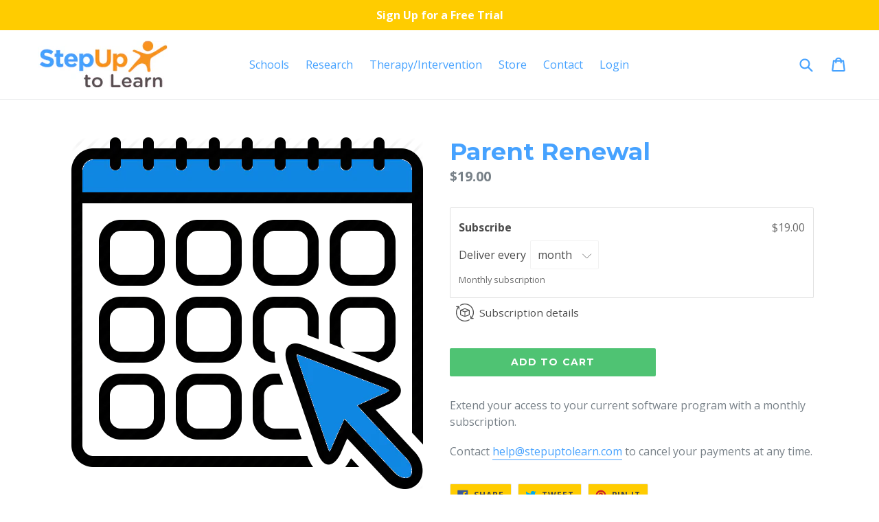

--- FILE ---
content_type: application/x-javascript
request_url: https://app.sealsubscriptions.com/shopify/public/status/shop/step-up-to-learning.myshopify.com.js?1768689245
body_size: -270
content:
var sealsubscriptions_settings_updated='1767805185c';

--- FILE ---
content_type: text/javascript; charset=utf-8
request_url: https://stepuptolearn.com/products/parent-renewal.js
body_size: 462
content:
{"id":2506729455734,"title":"Parent Renewal","handle":"parent-renewal","description":"\u003cp\u003eExtend your access to your current software program with a monthly subscription.\u003c\/p\u003e\n\u003cp\u003eContact \u003ca href=\"mailto:help@steupuptolearn.com\"\u003ehelp@stepuptolearn.com\u003c\/a\u003e to cancel your payments at any time.\u003c\/p\u003e","published_at":"2019-01-18T13:14:10-05:00","created_at":"2019-01-18T13:15:17-05:00","vendor":"StepUp to Learn","type":"Renewal","tags":[],"price":1900,"price_min":1900,"price_max":1900,"available":true,"price_varies":false,"compare_at_price":null,"compare_at_price_min":0,"compare_at_price_max":0,"compare_at_price_varies":false,"variants":[{"id":22047613354102,"title":"Default Title","option1":"Default Title","option2":null,"option3":null,"sku":"parent_renewal","requires_shipping":false,"taxable":false,"featured_image":null,"available":true,"name":"Parent Renewal","public_title":null,"options":["Default Title"],"price":1900,"weight":0,"compare_at_price":null,"inventory_quantity":-799,"inventory_management":null,"inventory_policy":"deny","barcode":"","requires_selling_plan":true,"selling_plan_allocations":[{"price_adjustments":[{"position":1,"price":1900}],"price":1900,"compare_at_price":1900,"per_delivery_price":1900,"selling_plan_id":1898053804,"selling_plan_group_id":"ef0440f6f4514722f337d1ddecc5725ec2eb478a"},{"price_adjustments":[{"position":1,"price":14900}],"price":14900,"compare_at_price":1900,"per_delivery_price":14900,"selling_plan_id":1898086572,"selling_plan_group_id":"ef0440f6f4514722f337d1ddecc5725ec2eb478a"}]}],"images":["\/\/cdn.shopify.com\/s\/files\/1\/1583\/6367\/products\/monthly_subscription_2.png?v=1547836009"],"featured_image":"\/\/cdn.shopify.com\/s\/files\/1\/1583\/6367\/products\/monthly_subscription_2.png?v=1547836009","options":[{"name":"Title","position":1,"values":["Default Title"]}],"url":"\/products\/parent-renewal","media":[{"alt":null,"id":4173243351158,"position":1,"preview_image":{"aspect_ratio":1.0,"height":512,"width":512,"src":"https:\/\/cdn.shopify.com\/s\/files\/1\/1583\/6367\/products\/monthly_subscription_2.png?v=1547836009"},"aspect_ratio":1.0,"height":512,"media_type":"image","src":"https:\/\/cdn.shopify.com\/s\/files\/1\/1583\/6367\/products\/monthly_subscription_2.png?v=1547836009","width":512}],"requires_selling_plan":true,"selling_plan_groups":[{"id":"ef0440f6f4514722f337d1ddecc5725ec2eb478a","name":"Subscribe","options":[{"name":"Deliver every","position":1,"values":["month","year"]}],"selling_plans":[{"id":1898053804,"name":"Monthly subscription","description":"Monthly subscription","options":[{"name":"Deliver every","position":1,"value":"month"}],"recurring_deliveries":true,"price_adjustments":[{"order_count":null,"position":1,"value_type":"price","value":1900}]},{"id":1898086572,"name":"Annual subscription","description":"","options":[{"name":"Deliver every","position":1,"value":"year"}],"recurring_deliveries":true,"price_adjustments":[{"order_count":null,"position":1,"value_type":"price","value":14900}]}],"app_id":"Seal Subscriptions"}]}